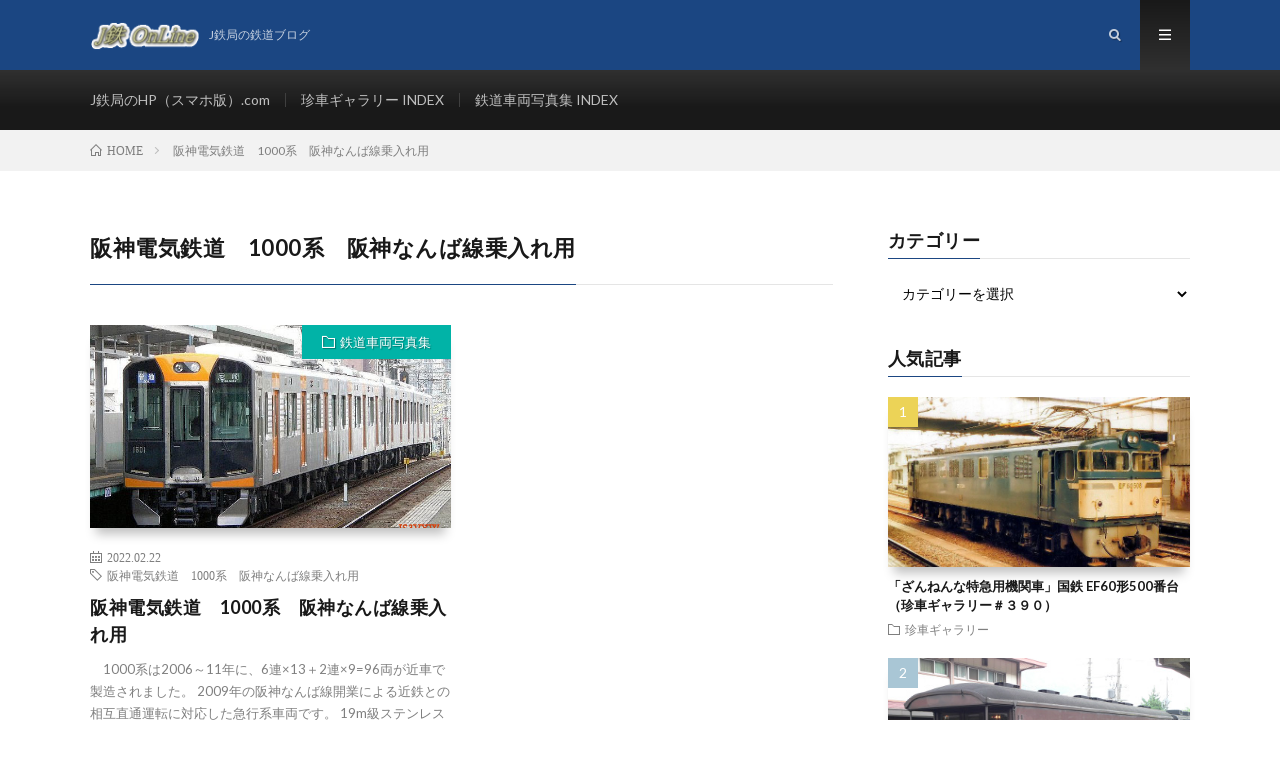

--- FILE ---
content_type: text/html; charset=UTF-8
request_url: https://j-tetsu.online/tag/%E9%98%AA%E7%A5%9E%E9%9B%BB%E6%B0%97%E9%89%84%E9%81%93%E3%80%801000%E7%B3%BB%E3%80%80%E9%98%AA%E7%A5%9E%E3%81%AA%E3%82%93%E3%81%B0%E7%B7%9A%E4%B9%97%E5%85%A5%E3%82%8C%E7%94%A8/
body_size: 19128
content:
<!DOCTYPE html>
<html dir="ltr" lang="ja" prefix="og: https://ogp.me/ns#" prefix="og: http://ogp.me/ns#">
<head prefix="og: http://ogp.me/ns# fb: http://ogp.me/ns/fb# article: http://ogp.me/ns/article#">
<meta charset="UTF-8">
<title>阪神電気鉄道 1000系 阪神なんば線乗入れ用 - J鉄 online</title>

		<!-- All in One SEO 4.9.1 - aioseo.com -->
	<meta name="robots" content="max-image-preview:large" />
	<meta name="google-site-verification" content="VF31r2pda3Zt6iFlk4UCTRLn7VdYK5T2-GTmVAZhGbo" />
	<link rel="canonical" href="https://j-tetsu.online/tag/%e9%98%aa%e7%a5%9e%e9%9b%bb%e6%b0%97%e9%89%84%e9%81%93%e3%80%801000%e7%b3%bb%e3%80%80%e9%98%aa%e7%a5%9e%e3%81%aa%e3%82%93%e3%81%b0%e7%b7%9a%e4%b9%97%e5%85%a5%e3%82%8c%e7%94%a8/" />
	<meta name="generator" content="All in One SEO (AIOSEO) 4.9.1" />
		<script type="application/ld+json" class="aioseo-schema">
			{"@context":"https:\/\/schema.org","@graph":[{"@type":"BreadcrumbList","@id":"https:\/\/j-tetsu.online\/tag\/%E9%98%AA%E7%A5%9E%E9%9B%BB%E6%B0%97%E9%89%84%E9%81%93%E3%80%801000%E7%B3%BB%E3%80%80%E9%98%AA%E7%A5%9E%E3%81%AA%E3%82%93%E3%81%B0%E7%B7%9A%E4%B9%97%E5%85%A5%E3%82%8C%E7%94%A8\/#breadcrumblist","itemListElement":[{"@type":"ListItem","@id":"https:\/\/j-tetsu.online#listItem","position":1,"name":"\u30db\u30fc\u30e0","item":"https:\/\/j-tetsu.online","nextItem":{"@type":"ListItem","@id":"https:\/\/j-tetsu.online\/tag\/%e9%98%aa%e7%a5%9e%e9%9b%bb%e6%b0%97%e9%89%84%e9%81%93%e3%80%801000%e7%b3%bb%e3%80%80%e9%98%aa%e7%a5%9e%e3%81%aa%e3%82%93%e3%81%b0%e7%b7%9a%e4%b9%97%e5%85%a5%e3%82%8c%e7%94%a8\/#listItem","name":"\u962a\u795e\u96fb\u6c17\u9244\u9053\u30001000\u7cfb\u3000\u962a\u795e\u306a\u3093\u3070\u7dda\u4e57\u5165\u308c\u7528"}},{"@type":"ListItem","@id":"https:\/\/j-tetsu.online\/tag\/%e9%98%aa%e7%a5%9e%e9%9b%bb%e6%b0%97%e9%89%84%e9%81%93%e3%80%801000%e7%b3%bb%e3%80%80%e9%98%aa%e7%a5%9e%e3%81%aa%e3%82%93%e3%81%b0%e7%b7%9a%e4%b9%97%e5%85%a5%e3%82%8c%e7%94%a8\/#listItem","position":2,"name":"\u962a\u795e\u96fb\u6c17\u9244\u9053\u30001000\u7cfb\u3000\u962a\u795e\u306a\u3093\u3070\u7dda\u4e57\u5165\u308c\u7528","previousItem":{"@type":"ListItem","@id":"https:\/\/j-tetsu.online#listItem","name":"\u30db\u30fc\u30e0"}}]},{"@type":"CollectionPage","@id":"https:\/\/j-tetsu.online\/tag\/%E9%98%AA%E7%A5%9E%E9%9B%BB%E6%B0%97%E9%89%84%E9%81%93%E3%80%801000%E7%B3%BB%E3%80%80%E9%98%AA%E7%A5%9E%E3%81%AA%E3%82%93%E3%81%B0%E7%B7%9A%E4%B9%97%E5%85%A5%E3%82%8C%E7%94%A8\/#collectionpage","url":"https:\/\/j-tetsu.online\/tag\/%E9%98%AA%E7%A5%9E%E9%9B%BB%E6%B0%97%E9%89%84%E9%81%93%E3%80%801000%E7%B3%BB%E3%80%80%E9%98%AA%E7%A5%9E%E3%81%AA%E3%82%93%E3%81%B0%E7%B7%9A%E4%B9%97%E5%85%A5%E3%82%8C%E7%94%A8\/","name":"\u962a\u795e\u96fb\u6c17\u9244\u9053 1000\u7cfb \u962a\u795e\u306a\u3093\u3070\u7dda\u4e57\u5165\u308c\u7528 - J\u9244 online","inLanguage":"ja","isPartOf":{"@id":"https:\/\/j-tetsu.online\/#website"},"breadcrumb":{"@id":"https:\/\/j-tetsu.online\/tag\/%E9%98%AA%E7%A5%9E%E9%9B%BB%E6%B0%97%E9%89%84%E9%81%93%E3%80%801000%E7%B3%BB%E3%80%80%E9%98%AA%E7%A5%9E%E3%81%AA%E3%82%93%E3%81%B0%E7%B7%9A%E4%B9%97%E5%85%A5%E3%82%8C%E7%94%A8\/#breadcrumblist"}},{"@type":"Person","@id":"https:\/\/j-tetsu.online\/#person","name":"j-tetsu","image":{"@type":"ImageObject","@id":"https:\/\/j-tetsu.online\/tag\/%E9%98%AA%E7%A5%9E%E9%9B%BB%E6%B0%97%E9%89%84%E9%81%93%E3%80%801000%E7%B3%BB%E3%80%80%E9%98%AA%E7%A5%9E%E3%81%AA%E3%82%93%E3%81%B0%E7%B7%9A%E4%B9%97%E5%85%A5%E3%82%8C%E7%94%A8\/#personImage","url":"https:\/\/secure.gravatar.com\/avatar\/fac62514847b522234560858310d06ac08edbf90b686d60a0fec13ccd29c9c95?s=96&d=mm&r=g","width":96,"height":96,"caption":"j-tetsu"}},{"@type":"WebSite","@id":"https:\/\/j-tetsu.online\/#website","url":"https:\/\/j-tetsu.online\/","name":"J\u9244 online","description":"J\u9244\u5c40\u306e\u9244\u9053\u30d6\u30ed\u30b0","inLanguage":"ja","publisher":{"@id":"https:\/\/j-tetsu.online\/#person"}}]}
		</script>
		<!-- All in One SEO -->

<link rel='dns-prefetch' href='//www.googletagmanager.com' />
<link rel='dns-prefetch' href='//pagead2.googlesyndication.com' />
<link rel='dns-prefetch' href='//fundingchoicesmessages.google.com' />
<style id='wp-img-auto-sizes-contain-inline-css' type='text/css'>
img:is([sizes=auto i],[sizes^="auto," i]){contain-intrinsic-size:3000px 1500px}
/*# sourceURL=wp-img-auto-sizes-contain-inline-css */
</style>
<style id='wp-block-library-inline-css' type='text/css'>
:root{--wp-block-synced-color:#7a00df;--wp-block-synced-color--rgb:122,0,223;--wp-bound-block-color:var(--wp-block-synced-color);--wp-editor-canvas-background:#ddd;--wp-admin-theme-color:#007cba;--wp-admin-theme-color--rgb:0,124,186;--wp-admin-theme-color-darker-10:#006ba1;--wp-admin-theme-color-darker-10--rgb:0,107,160.5;--wp-admin-theme-color-darker-20:#005a87;--wp-admin-theme-color-darker-20--rgb:0,90,135;--wp-admin-border-width-focus:2px}@media (min-resolution:192dpi){:root{--wp-admin-border-width-focus:1.5px}}.wp-element-button{cursor:pointer}:root .has-very-light-gray-background-color{background-color:#eee}:root .has-very-dark-gray-background-color{background-color:#313131}:root .has-very-light-gray-color{color:#eee}:root .has-very-dark-gray-color{color:#313131}:root .has-vivid-green-cyan-to-vivid-cyan-blue-gradient-background{background:linear-gradient(135deg,#00d084,#0693e3)}:root .has-purple-crush-gradient-background{background:linear-gradient(135deg,#34e2e4,#4721fb 50%,#ab1dfe)}:root .has-hazy-dawn-gradient-background{background:linear-gradient(135deg,#faaca8,#dad0ec)}:root .has-subdued-olive-gradient-background{background:linear-gradient(135deg,#fafae1,#67a671)}:root .has-atomic-cream-gradient-background{background:linear-gradient(135deg,#fdd79a,#004a59)}:root .has-nightshade-gradient-background{background:linear-gradient(135deg,#330968,#31cdcf)}:root .has-midnight-gradient-background{background:linear-gradient(135deg,#020381,#2874fc)}:root{--wp--preset--font-size--normal:16px;--wp--preset--font-size--huge:42px}.has-regular-font-size{font-size:1em}.has-larger-font-size{font-size:2.625em}.has-normal-font-size{font-size:var(--wp--preset--font-size--normal)}.has-huge-font-size{font-size:var(--wp--preset--font-size--huge)}.has-text-align-center{text-align:center}.has-text-align-left{text-align:left}.has-text-align-right{text-align:right}.has-fit-text{white-space:nowrap!important}#end-resizable-editor-section{display:none}.aligncenter{clear:both}.items-justified-left{justify-content:flex-start}.items-justified-center{justify-content:center}.items-justified-right{justify-content:flex-end}.items-justified-space-between{justify-content:space-between}.screen-reader-text{border:0;clip-path:inset(50%);height:1px;margin:-1px;overflow:hidden;padding:0;position:absolute;width:1px;word-wrap:normal!important}.screen-reader-text:focus{background-color:#ddd;clip-path:none;color:#444;display:block;font-size:1em;height:auto;left:5px;line-height:normal;padding:15px 23px 14px;text-decoration:none;top:5px;width:auto;z-index:100000}html :where(.has-border-color){border-style:solid}html :where([style*=border-top-color]){border-top-style:solid}html :where([style*=border-right-color]){border-right-style:solid}html :where([style*=border-bottom-color]){border-bottom-style:solid}html :where([style*=border-left-color]){border-left-style:solid}html :where([style*=border-width]){border-style:solid}html :where([style*=border-top-width]){border-top-style:solid}html :where([style*=border-right-width]){border-right-style:solid}html :where([style*=border-bottom-width]){border-bottom-style:solid}html :where([style*=border-left-width]){border-left-style:solid}html :where(img[class*=wp-image-]){height:auto;max-width:100%}:where(figure){margin:0 0 1em}html :where(.is-position-sticky){--wp-admin--admin-bar--position-offset:var(--wp-admin--admin-bar--height,0px)}@media screen and (max-width:600px){html :where(.is-position-sticky){--wp-admin--admin-bar--position-offset:0px}}

/*# sourceURL=wp-block-library-inline-css */
</style><style id='global-styles-inline-css' type='text/css'>
:root{--wp--preset--aspect-ratio--square: 1;--wp--preset--aspect-ratio--4-3: 4/3;--wp--preset--aspect-ratio--3-4: 3/4;--wp--preset--aspect-ratio--3-2: 3/2;--wp--preset--aspect-ratio--2-3: 2/3;--wp--preset--aspect-ratio--16-9: 16/9;--wp--preset--aspect-ratio--9-16: 9/16;--wp--preset--color--black: #000000;--wp--preset--color--cyan-bluish-gray: #abb8c3;--wp--preset--color--white: #ffffff;--wp--preset--color--pale-pink: #f78da7;--wp--preset--color--vivid-red: #cf2e2e;--wp--preset--color--luminous-vivid-orange: #ff6900;--wp--preset--color--luminous-vivid-amber: #fcb900;--wp--preset--color--light-green-cyan: #7bdcb5;--wp--preset--color--vivid-green-cyan: #00d084;--wp--preset--color--pale-cyan-blue: #8ed1fc;--wp--preset--color--vivid-cyan-blue: #0693e3;--wp--preset--color--vivid-purple: #9b51e0;--wp--preset--gradient--vivid-cyan-blue-to-vivid-purple: linear-gradient(135deg,rgb(6,147,227) 0%,rgb(155,81,224) 100%);--wp--preset--gradient--light-green-cyan-to-vivid-green-cyan: linear-gradient(135deg,rgb(122,220,180) 0%,rgb(0,208,130) 100%);--wp--preset--gradient--luminous-vivid-amber-to-luminous-vivid-orange: linear-gradient(135deg,rgb(252,185,0) 0%,rgb(255,105,0) 100%);--wp--preset--gradient--luminous-vivid-orange-to-vivid-red: linear-gradient(135deg,rgb(255,105,0) 0%,rgb(207,46,46) 100%);--wp--preset--gradient--very-light-gray-to-cyan-bluish-gray: linear-gradient(135deg,rgb(238,238,238) 0%,rgb(169,184,195) 100%);--wp--preset--gradient--cool-to-warm-spectrum: linear-gradient(135deg,rgb(74,234,220) 0%,rgb(151,120,209) 20%,rgb(207,42,186) 40%,rgb(238,44,130) 60%,rgb(251,105,98) 80%,rgb(254,248,76) 100%);--wp--preset--gradient--blush-light-purple: linear-gradient(135deg,rgb(255,206,236) 0%,rgb(152,150,240) 100%);--wp--preset--gradient--blush-bordeaux: linear-gradient(135deg,rgb(254,205,165) 0%,rgb(254,45,45) 50%,rgb(107,0,62) 100%);--wp--preset--gradient--luminous-dusk: linear-gradient(135deg,rgb(255,203,112) 0%,rgb(199,81,192) 50%,rgb(65,88,208) 100%);--wp--preset--gradient--pale-ocean: linear-gradient(135deg,rgb(255,245,203) 0%,rgb(182,227,212) 50%,rgb(51,167,181) 100%);--wp--preset--gradient--electric-grass: linear-gradient(135deg,rgb(202,248,128) 0%,rgb(113,206,126) 100%);--wp--preset--gradient--midnight: linear-gradient(135deg,rgb(2,3,129) 0%,rgb(40,116,252) 100%);--wp--preset--font-size--small: 13px;--wp--preset--font-size--medium: 20px;--wp--preset--font-size--large: 36px;--wp--preset--font-size--x-large: 42px;--wp--preset--spacing--20: 0.44rem;--wp--preset--spacing--30: 0.67rem;--wp--preset--spacing--40: 1rem;--wp--preset--spacing--50: 1.5rem;--wp--preset--spacing--60: 2.25rem;--wp--preset--spacing--70: 3.38rem;--wp--preset--spacing--80: 5.06rem;--wp--preset--shadow--natural: 6px 6px 9px rgba(0, 0, 0, 0.2);--wp--preset--shadow--deep: 12px 12px 50px rgba(0, 0, 0, 0.4);--wp--preset--shadow--sharp: 6px 6px 0px rgba(0, 0, 0, 0.2);--wp--preset--shadow--outlined: 6px 6px 0px -3px rgb(255, 255, 255), 6px 6px rgb(0, 0, 0);--wp--preset--shadow--crisp: 6px 6px 0px rgb(0, 0, 0);}:where(.is-layout-flex){gap: 0.5em;}:where(.is-layout-grid){gap: 0.5em;}body .is-layout-flex{display: flex;}.is-layout-flex{flex-wrap: wrap;align-items: center;}.is-layout-flex > :is(*, div){margin: 0;}body .is-layout-grid{display: grid;}.is-layout-grid > :is(*, div){margin: 0;}:where(.wp-block-columns.is-layout-flex){gap: 2em;}:where(.wp-block-columns.is-layout-grid){gap: 2em;}:where(.wp-block-post-template.is-layout-flex){gap: 1.25em;}:where(.wp-block-post-template.is-layout-grid){gap: 1.25em;}.has-black-color{color: var(--wp--preset--color--black) !important;}.has-cyan-bluish-gray-color{color: var(--wp--preset--color--cyan-bluish-gray) !important;}.has-white-color{color: var(--wp--preset--color--white) !important;}.has-pale-pink-color{color: var(--wp--preset--color--pale-pink) !important;}.has-vivid-red-color{color: var(--wp--preset--color--vivid-red) !important;}.has-luminous-vivid-orange-color{color: var(--wp--preset--color--luminous-vivid-orange) !important;}.has-luminous-vivid-amber-color{color: var(--wp--preset--color--luminous-vivid-amber) !important;}.has-light-green-cyan-color{color: var(--wp--preset--color--light-green-cyan) !important;}.has-vivid-green-cyan-color{color: var(--wp--preset--color--vivid-green-cyan) !important;}.has-pale-cyan-blue-color{color: var(--wp--preset--color--pale-cyan-blue) !important;}.has-vivid-cyan-blue-color{color: var(--wp--preset--color--vivid-cyan-blue) !important;}.has-vivid-purple-color{color: var(--wp--preset--color--vivid-purple) !important;}.has-black-background-color{background-color: var(--wp--preset--color--black) !important;}.has-cyan-bluish-gray-background-color{background-color: var(--wp--preset--color--cyan-bluish-gray) !important;}.has-white-background-color{background-color: var(--wp--preset--color--white) !important;}.has-pale-pink-background-color{background-color: var(--wp--preset--color--pale-pink) !important;}.has-vivid-red-background-color{background-color: var(--wp--preset--color--vivid-red) !important;}.has-luminous-vivid-orange-background-color{background-color: var(--wp--preset--color--luminous-vivid-orange) !important;}.has-luminous-vivid-amber-background-color{background-color: var(--wp--preset--color--luminous-vivid-amber) !important;}.has-light-green-cyan-background-color{background-color: var(--wp--preset--color--light-green-cyan) !important;}.has-vivid-green-cyan-background-color{background-color: var(--wp--preset--color--vivid-green-cyan) !important;}.has-pale-cyan-blue-background-color{background-color: var(--wp--preset--color--pale-cyan-blue) !important;}.has-vivid-cyan-blue-background-color{background-color: var(--wp--preset--color--vivid-cyan-blue) !important;}.has-vivid-purple-background-color{background-color: var(--wp--preset--color--vivid-purple) !important;}.has-black-border-color{border-color: var(--wp--preset--color--black) !important;}.has-cyan-bluish-gray-border-color{border-color: var(--wp--preset--color--cyan-bluish-gray) !important;}.has-white-border-color{border-color: var(--wp--preset--color--white) !important;}.has-pale-pink-border-color{border-color: var(--wp--preset--color--pale-pink) !important;}.has-vivid-red-border-color{border-color: var(--wp--preset--color--vivid-red) !important;}.has-luminous-vivid-orange-border-color{border-color: var(--wp--preset--color--luminous-vivid-orange) !important;}.has-luminous-vivid-amber-border-color{border-color: var(--wp--preset--color--luminous-vivid-amber) !important;}.has-light-green-cyan-border-color{border-color: var(--wp--preset--color--light-green-cyan) !important;}.has-vivid-green-cyan-border-color{border-color: var(--wp--preset--color--vivid-green-cyan) !important;}.has-pale-cyan-blue-border-color{border-color: var(--wp--preset--color--pale-cyan-blue) !important;}.has-vivid-cyan-blue-border-color{border-color: var(--wp--preset--color--vivid-cyan-blue) !important;}.has-vivid-purple-border-color{border-color: var(--wp--preset--color--vivid-purple) !important;}.has-vivid-cyan-blue-to-vivid-purple-gradient-background{background: var(--wp--preset--gradient--vivid-cyan-blue-to-vivid-purple) !important;}.has-light-green-cyan-to-vivid-green-cyan-gradient-background{background: var(--wp--preset--gradient--light-green-cyan-to-vivid-green-cyan) !important;}.has-luminous-vivid-amber-to-luminous-vivid-orange-gradient-background{background: var(--wp--preset--gradient--luminous-vivid-amber-to-luminous-vivid-orange) !important;}.has-luminous-vivid-orange-to-vivid-red-gradient-background{background: var(--wp--preset--gradient--luminous-vivid-orange-to-vivid-red) !important;}.has-very-light-gray-to-cyan-bluish-gray-gradient-background{background: var(--wp--preset--gradient--very-light-gray-to-cyan-bluish-gray) !important;}.has-cool-to-warm-spectrum-gradient-background{background: var(--wp--preset--gradient--cool-to-warm-spectrum) !important;}.has-blush-light-purple-gradient-background{background: var(--wp--preset--gradient--blush-light-purple) !important;}.has-blush-bordeaux-gradient-background{background: var(--wp--preset--gradient--blush-bordeaux) !important;}.has-luminous-dusk-gradient-background{background: var(--wp--preset--gradient--luminous-dusk) !important;}.has-pale-ocean-gradient-background{background: var(--wp--preset--gradient--pale-ocean) !important;}.has-electric-grass-gradient-background{background: var(--wp--preset--gradient--electric-grass) !important;}.has-midnight-gradient-background{background: var(--wp--preset--gradient--midnight) !important;}.has-small-font-size{font-size: var(--wp--preset--font-size--small) !important;}.has-medium-font-size{font-size: var(--wp--preset--font-size--medium) !important;}.has-large-font-size{font-size: var(--wp--preset--font-size--large) !important;}.has-x-large-font-size{font-size: var(--wp--preset--font-size--x-large) !important;}
/*# sourceURL=global-styles-inline-css */
</style>

<style id='classic-theme-styles-inline-css' type='text/css'>
/*! This file is auto-generated */
.wp-block-button__link{color:#fff;background-color:#32373c;border-radius:9999px;box-shadow:none;text-decoration:none;padding:calc(.667em + 2px) calc(1.333em + 2px);font-size:1.125em}.wp-block-file__button{background:#32373c;color:#fff;text-decoration:none}
/*# sourceURL=/wp-includes/css/classic-themes.min.css */
</style>

<!-- Site Kit によって追加された Google タグ（gtag.js）スニペット -->
<!-- Google アナリティクス スニペット (Site Kit が追加) -->
<script type="text/javascript" src="https://www.googletagmanager.com/gtag/js?id=G-GVYH8SNVY3" id="google_gtagjs-js" async></script>
<script type="text/javascript" id="google_gtagjs-js-after">
/* <![CDATA[ */
window.dataLayer = window.dataLayer || [];function gtag(){dataLayer.push(arguments);}
gtag("set","linker",{"domains":["j-tetsu.online"]});
gtag("js", new Date());
gtag("set", "developer_id.dZTNiMT", true);
gtag("config", "G-GVYH8SNVY3");
//# sourceURL=google_gtagjs-js-after
/* ]]> */
</script>
<link rel="https://api.w.org/" href="https://j-tetsu.online/wp-json/" /><link rel="alternate" title="JSON" type="application/json" href="https://j-tetsu.online/wp-json/wp/v2/tags/274" /><meta name="generator" content="Site Kit by Google 1.170.0" /><link rel="stylesheet" href="https://j-tetsu.online/wp-content/themes/lionmedia/style.css">
<link rel="stylesheet" href="https://j-tetsu.online/wp-content/themes/lionmedia/css/icon.css">
<link rel="stylesheet" href="https://fonts.googleapis.com/css?family=Lato:400,700,900">
<meta http-equiv="X-UA-Compatible" content="IE=edge">
<meta name="viewport" content="width=device-width, initial-scale=1, shrink-to-fit=no">
<link rel="dns-prefetch" href="//www.google.com">
<link rel="dns-prefetch" href="//www.google-analytics.com">
<link rel="dns-prefetch" href="//fonts.googleapis.com">
<link rel="dns-prefetch" href="//fonts.gstatic.com">
<link rel="dns-prefetch" href="//pagead2.googlesyndication.com">
<link rel="dns-prefetch" href="//googleads.g.doubleclick.net">
<link rel="dns-prefetch" href="//www.gstatic.com">
<style type="text/css">
.l-header,
.searchNavi__title,
.key__cat,
.eyecatch__cat,
.rankingBox__title,
.categoryDescription,
.pagetop,
.contactTable__header .required,
.heading.heading-primary .heading__bg,
.btn__link:hover,
.widget .tag-cloud-link:hover,
.comment-respond .submit:hover,
.comments__list .comment-reply-link:hover,
.widget .calendar_wrap tbody a:hover,
.comments__list .comment-meta,
.ctaPost__btn{background:#1b4682;}

.heading.heading-first,
.heading.heading-widget::before,
.heading.heading-footer::before,
.btn__link,
.widget .tag-cloud-link,
.comment-respond .submit,
.comments__list .comment-reply-link,
.content a:hover,
.t-light .l-footer,
.ctaPost__btn{border-color:#1b4682;}

.categoryBox__title,
.dateList__item a[rel=tag]:hover,
.dateList__item a[rel=category]:hover,
.copySns__copyLink:hover,
.btn__link,
.widget .tag-cloud-link,
.comment-respond .submit,
.comments__list .comment-reply-link,
.widget a:hover,
.widget ul li .rsswidget,
.content a,
.related__title,
.ctaPost__btn:hover{color:#1b4682;}

.c-user01 {color:#000 !important}
.bgc-user01 {background:#000 !important}
.hc-user01:hover {color:#000 !important}
.c-user02 {color:#000 !important}
.bgc-user02 {background:#000 !important}
.hc-user02:hover {color:#000 !important}
.c-user03 {color:#000 !important}
.bgc-user03 {background:#000 !important}
.hc-user03:hover {color:#000 !important}
.c-user04 {color:#000 !important}
.bgc-user04 {background:#000 !important}
.hc-user04:hover {color:#000 !important}
.c-user05 {color:#000 !important}
.bgc-user05 {background:#000 !important}
.hc-user05:hover {color:#000 !important}

</style>

<!-- Site Kit が追加した Google AdSense メタタグ -->
<meta name="google-adsense-platform-account" content="ca-host-pub-2644536267352236">
<meta name="google-adsense-platform-domain" content="sitekit.withgoogle.com">
<!-- Site Kit が追加した End Google AdSense メタタグ -->

<!-- Google AdSense スニペット (Site Kit が追加) -->
<script type="text/javascript" async="async" src="https://pagead2.googlesyndication.com/pagead/js/adsbygoogle.js?client=ca-pub-3751055222387099&amp;host=ca-host-pub-2644536267352236" crossorigin="anonymous"></script>

<!-- (ここまで) Google AdSense スニペット (Site Kit が追加) -->

<!-- Site Kit によって追加された「Google AdSense 広告ブロックによる損失収益の回復」スニペット -->
<script async src="https://fundingchoicesmessages.google.com/i/pub-3751055222387099?ers=1"></script><script>(function() {function signalGooglefcPresent() {if (!window.frames['googlefcPresent']) {if (document.body) {const iframe = document.createElement('iframe'); iframe.style = 'width: 0; height: 0; border: none; z-index: -1000; left: -1000px; top: -1000px;'; iframe.style.display = 'none'; iframe.name = 'googlefcPresent'; document.body.appendChild(iframe);} else {setTimeout(signalGooglefcPresent, 0);}}}signalGooglefcPresent();})();</script>
<!-- Site Kit によって追加された「Google AdSense 広告ブロックによる損失収益の回復」スニペットを終了 -->

<!-- Site Kit によって追加された「Google AdSense 広告ブロックによる損失収益の回復エラー保護」スニペット -->
<script>(function(){'use strict';function aa(a){var b=0;return function(){return b<a.length?{done:!1,value:a[b++]}:{done:!0}}}var ba=typeof Object.defineProperties=="function"?Object.defineProperty:function(a,b,c){if(a==Array.prototype||a==Object.prototype)return a;a[b]=c.value;return a};
function ca(a){a=["object"==typeof globalThis&&globalThis,a,"object"==typeof window&&window,"object"==typeof self&&self,"object"==typeof global&&global];for(var b=0;b<a.length;++b){var c=a[b];if(c&&c.Math==Math)return c}throw Error("Cannot find global object");}var da=ca(this);function l(a,b){if(b)a:{var c=da;a=a.split(".");for(var d=0;d<a.length-1;d++){var e=a[d];if(!(e in c))break a;c=c[e]}a=a[a.length-1];d=c[a];b=b(d);b!=d&&b!=null&&ba(c,a,{configurable:!0,writable:!0,value:b})}}
function ea(a){return a.raw=a}function n(a){var b=typeof Symbol!="undefined"&&Symbol.iterator&&a[Symbol.iterator];if(b)return b.call(a);if(typeof a.length=="number")return{next:aa(a)};throw Error(String(a)+" is not an iterable or ArrayLike");}function fa(a){for(var b,c=[];!(b=a.next()).done;)c.push(b.value);return c}var ha=typeof Object.create=="function"?Object.create:function(a){function b(){}b.prototype=a;return new b},p;
if(typeof Object.setPrototypeOf=="function")p=Object.setPrototypeOf;else{var q;a:{var ja={a:!0},ka={};try{ka.__proto__=ja;q=ka.a;break a}catch(a){}q=!1}p=q?function(a,b){a.__proto__=b;if(a.__proto__!==b)throw new TypeError(a+" is not extensible");return a}:null}var la=p;
function t(a,b){a.prototype=ha(b.prototype);a.prototype.constructor=a;if(la)la(a,b);else for(var c in b)if(c!="prototype")if(Object.defineProperties){var d=Object.getOwnPropertyDescriptor(b,c);d&&Object.defineProperty(a,c,d)}else a[c]=b[c];a.A=b.prototype}function ma(){for(var a=Number(this),b=[],c=a;c<arguments.length;c++)b[c-a]=arguments[c];return b}l("Object.is",function(a){return a?a:function(b,c){return b===c?b!==0||1/b===1/c:b!==b&&c!==c}});
l("Array.prototype.includes",function(a){return a?a:function(b,c){var d=this;d instanceof String&&(d=String(d));var e=d.length;c=c||0;for(c<0&&(c=Math.max(c+e,0));c<e;c++){var f=d[c];if(f===b||Object.is(f,b))return!0}return!1}});
l("String.prototype.includes",function(a){return a?a:function(b,c){if(this==null)throw new TypeError("The 'this' value for String.prototype.includes must not be null or undefined");if(b instanceof RegExp)throw new TypeError("First argument to String.prototype.includes must not be a regular expression");return this.indexOf(b,c||0)!==-1}});l("Number.MAX_SAFE_INTEGER",function(){return 9007199254740991});
l("Number.isFinite",function(a){return a?a:function(b){return typeof b!=="number"?!1:!isNaN(b)&&b!==Infinity&&b!==-Infinity}});l("Number.isInteger",function(a){return a?a:function(b){return Number.isFinite(b)?b===Math.floor(b):!1}});l("Number.isSafeInteger",function(a){return a?a:function(b){return Number.isInteger(b)&&Math.abs(b)<=Number.MAX_SAFE_INTEGER}});
l("Math.trunc",function(a){return a?a:function(b){b=Number(b);if(isNaN(b)||b===Infinity||b===-Infinity||b===0)return b;var c=Math.floor(Math.abs(b));return b<0?-c:c}});/*

 Copyright The Closure Library Authors.
 SPDX-License-Identifier: Apache-2.0
*/
var u=this||self;function v(a,b){a:{var c=["CLOSURE_FLAGS"];for(var d=u,e=0;e<c.length;e++)if(d=d[c[e]],d==null){c=null;break a}c=d}a=c&&c[a];return a!=null?a:b}function w(a){return a};function na(a){u.setTimeout(function(){throw a;},0)};var oa=v(610401301,!1),pa=v(188588736,!0),qa=v(645172343,v(1,!0));var x,ra=u.navigator;x=ra?ra.userAgentData||null:null;function z(a){return oa?x?x.brands.some(function(b){return(b=b.brand)&&b.indexOf(a)!=-1}):!1:!1}function A(a){var b;a:{if(b=u.navigator)if(b=b.userAgent)break a;b=""}return b.indexOf(a)!=-1};function B(){return oa?!!x&&x.brands.length>0:!1}function C(){return B()?z("Chromium"):(A("Chrome")||A("CriOS"))&&!(B()?0:A("Edge"))||A("Silk")};var sa=B()?!1:A("Trident")||A("MSIE");!A("Android")||C();C();A("Safari")&&(C()||(B()?0:A("Coast"))||(B()?0:A("Opera"))||(B()?0:A("Edge"))||(B()?z("Microsoft Edge"):A("Edg/"))||B()&&z("Opera"));var ta={},D=null;var ua=typeof Uint8Array!=="undefined",va=!sa&&typeof btoa==="function";var wa;function E(){return typeof BigInt==="function"};var F=typeof Symbol==="function"&&typeof Symbol()==="symbol";function xa(a){return typeof Symbol==="function"&&typeof Symbol()==="symbol"?Symbol():a}var G=xa(),ya=xa("2ex");var za=F?function(a,b){a[G]|=b}:function(a,b){a.g!==void 0?a.g|=b:Object.defineProperties(a,{g:{value:b,configurable:!0,writable:!0,enumerable:!1}})},H=F?function(a){return a[G]|0}:function(a){return a.g|0},I=F?function(a){return a[G]}:function(a){return a.g},J=F?function(a,b){a[G]=b}:function(a,b){a.g!==void 0?a.g=b:Object.defineProperties(a,{g:{value:b,configurable:!0,writable:!0,enumerable:!1}})};function Aa(a,b){J(b,(a|0)&-14591)}function Ba(a,b){J(b,(a|34)&-14557)};var K={},Ca={};function Da(a){return!(!a||typeof a!=="object"||a.g!==Ca)}function Ea(a){return a!==null&&typeof a==="object"&&!Array.isArray(a)&&a.constructor===Object}function L(a,b,c){if(!Array.isArray(a)||a.length)return!1;var d=H(a);if(d&1)return!0;if(!(b&&(Array.isArray(b)?b.includes(c):b.has(c))))return!1;J(a,d|1);return!0};var M=0,N=0;function Fa(a){var b=a>>>0;M=b;N=(a-b)/4294967296>>>0}function Ga(a){if(a<0){Fa(-a);var b=n(Ha(M,N));a=b.next().value;b=b.next().value;M=a>>>0;N=b>>>0}else Fa(a)}function Ia(a,b){b>>>=0;a>>>=0;if(b<=2097151)var c=""+(4294967296*b+a);else E()?c=""+(BigInt(b)<<BigInt(32)|BigInt(a)):(c=(a>>>24|b<<8)&16777215,b=b>>16&65535,a=(a&16777215)+c*6777216+b*6710656,c+=b*8147497,b*=2,a>=1E7&&(c+=a/1E7>>>0,a%=1E7),c>=1E7&&(b+=c/1E7>>>0,c%=1E7),c=b+Ja(c)+Ja(a));return c}
function Ja(a){a=String(a);return"0000000".slice(a.length)+a}function Ha(a,b){b=~b;a?a=~a+1:b+=1;return[a,b]};var Ka=/^-?([1-9][0-9]*|0)(\.[0-9]+)?$/;var O;function La(a,b){O=b;a=new a(b);O=void 0;return a}
function P(a,b,c){a==null&&(a=O);O=void 0;if(a==null){var d=96;c?(a=[c],d|=512):a=[];b&&(d=d&-16760833|(b&1023)<<14)}else{if(!Array.isArray(a))throw Error("narr");d=H(a);if(d&2048)throw Error("farr");if(d&64)return a;d|=64;if(c&&(d|=512,c!==a[0]))throw Error("mid");a:{c=a;var e=c.length;if(e){var f=e-1;if(Ea(c[f])){d|=256;b=f-(+!!(d&512)-1);if(b>=1024)throw Error("pvtlmt");d=d&-16760833|(b&1023)<<14;break a}}if(b){b=Math.max(b,e-(+!!(d&512)-1));if(b>1024)throw Error("spvt");d=d&-16760833|(b&1023)<<
14}}}J(a,d);return a};function Ma(a){switch(typeof a){case "number":return isFinite(a)?a:String(a);case "boolean":return a?1:0;case "object":if(a)if(Array.isArray(a)){if(L(a,void 0,0))return}else if(ua&&a!=null&&a instanceof Uint8Array){if(va){for(var b="",c=0,d=a.length-10240;c<d;)b+=String.fromCharCode.apply(null,a.subarray(c,c+=10240));b+=String.fromCharCode.apply(null,c?a.subarray(c):a);a=btoa(b)}else{b===void 0&&(b=0);if(!D){D={};c="ABCDEFGHIJKLMNOPQRSTUVWXYZabcdefghijklmnopqrstuvwxyz0123456789".split("");d=["+/=",
"+/","-_=","-_.","-_"];for(var e=0;e<5;e++){var f=c.concat(d[e].split(""));ta[e]=f;for(var g=0;g<f.length;g++){var h=f[g];D[h]===void 0&&(D[h]=g)}}}b=ta[b];c=Array(Math.floor(a.length/3));d=b[64]||"";for(e=f=0;f<a.length-2;f+=3){var k=a[f],m=a[f+1];h=a[f+2];g=b[k>>2];k=b[(k&3)<<4|m>>4];m=b[(m&15)<<2|h>>6];h=b[h&63];c[e++]=g+k+m+h}g=0;h=d;switch(a.length-f){case 2:g=a[f+1],h=b[(g&15)<<2]||d;case 1:a=a[f],c[e]=b[a>>2]+b[(a&3)<<4|g>>4]+h+d}a=c.join("")}return a}}return a};function Na(a,b,c){a=Array.prototype.slice.call(a);var d=a.length,e=b&256?a[d-1]:void 0;d+=e?-1:0;for(b=b&512?1:0;b<d;b++)a[b]=c(a[b]);if(e){b=a[b]={};for(var f in e)Object.prototype.hasOwnProperty.call(e,f)&&(b[f]=c(e[f]))}return a}function Oa(a,b,c,d,e){if(a!=null){if(Array.isArray(a))a=L(a,void 0,0)?void 0:e&&H(a)&2?a:Pa(a,b,c,d!==void 0,e);else if(Ea(a)){var f={},g;for(g in a)Object.prototype.hasOwnProperty.call(a,g)&&(f[g]=Oa(a[g],b,c,d,e));a=f}else a=b(a,d);return a}}
function Pa(a,b,c,d,e){var f=d||c?H(a):0;d=d?!!(f&32):void 0;a=Array.prototype.slice.call(a);for(var g=0;g<a.length;g++)a[g]=Oa(a[g],b,c,d,e);c&&c(f,a);return a}function Qa(a){return a.s===K?a.toJSON():Ma(a)};function Ra(a,b,c){c=c===void 0?Ba:c;if(a!=null){if(ua&&a instanceof Uint8Array)return b?a:new Uint8Array(a);if(Array.isArray(a)){var d=H(a);if(d&2)return a;b&&(b=d===0||!!(d&32)&&!(d&64||!(d&16)));return b?(J(a,(d|34)&-12293),a):Pa(a,Ra,d&4?Ba:c,!0,!0)}a.s===K&&(c=a.h,d=I(c),a=d&2?a:La(a.constructor,Sa(c,d,!0)));return a}}function Sa(a,b,c){var d=c||b&2?Ba:Aa,e=!!(b&32);a=Na(a,b,function(f){return Ra(f,e,d)});za(a,32|(c?2:0));return a};function Ta(a,b){a=a.h;return Ua(a,I(a),b)}function Va(a,b,c,d){b=d+(+!!(b&512)-1);if(!(b<0||b>=a.length||b>=c))return a[b]}
function Ua(a,b,c,d){if(c===-1)return null;var e=b>>14&1023||536870912;if(c>=e){if(b&256)return a[a.length-1][c]}else{var f=a.length;if(d&&b&256&&(d=a[f-1][c],d!=null)){if(Va(a,b,e,c)&&ya!=null){var g;a=(g=wa)!=null?g:wa={};g=a[ya]||0;g>=4||(a[ya]=g+1,g=Error(),g.__closure__error__context__984382||(g.__closure__error__context__984382={}),g.__closure__error__context__984382.severity="incident",na(g))}return d}return Va(a,b,e,c)}}
function Wa(a,b,c,d,e){var f=b>>14&1023||536870912;if(c>=f||e&&!qa){var g=b;if(b&256)e=a[a.length-1];else{if(d==null)return;e=a[f+(+!!(b&512)-1)]={};g|=256}e[c]=d;c<f&&(a[c+(+!!(b&512)-1)]=void 0);g!==b&&J(a,g)}else a[c+(+!!(b&512)-1)]=d,b&256&&(a=a[a.length-1],c in a&&delete a[c])}
function Xa(a,b){var c=Ya;var d=d===void 0?!1:d;var e=a.h;var f=I(e),g=Ua(e,f,b,d);if(g!=null&&typeof g==="object"&&g.s===K)c=g;else if(Array.isArray(g)){var h=H(g),k=h;k===0&&(k|=f&32);k|=f&2;k!==h&&J(g,k);c=new c(g)}else c=void 0;c!==g&&c!=null&&Wa(e,f,b,c,d);e=c;if(e==null)return e;a=a.h;f=I(a);f&2||(g=e,c=g.h,h=I(c),g=h&2?La(g.constructor,Sa(c,h,!1)):g,g!==e&&(e=g,Wa(a,f,b,e,d)));return e}function Za(a,b){a=Ta(a,b);return a==null||typeof a==="string"?a:void 0}
function $a(a,b){var c=c===void 0?0:c;a=Ta(a,b);if(a!=null)if(b=typeof a,b==="number"?Number.isFinite(a):b!=="string"?0:Ka.test(a))if(typeof a==="number"){if(a=Math.trunc(a),!Number.isSafeInteger(a)){Ga(a);b=M;var d=N;if(a=d&2147483648)b=~b+1>>>0,d=~d>>>0,b==0&&(d=d+1>>>0);b=d*4294967296+(b>>>0);a=a?-b:b}}else if(b=Math.trunc(Number(a)),Number.isSafeInteger(b))a=String(b);else{if(b=a.indexOf("."),b!==-1&&(a=a.substring(0,b)),!(a[0]==="-"?a.length<20||a.length===20&&Number(a.substring(0,7))>-922337:
a.length<19||a.length===19&&Number(a.substring(0,6))<922337)){if(a.length<16)Ga(Number(a));else if(E())a=BigInt(a),M=Number(a&BigInt(4294967295))>>>0,N=Number(a>>BigInt(32)&BigInt(4294967295));else{b=+(a[0]==="-");N=M=0;d=a.length;for(var e=b,f=(d-b)%6+b;f<=d;e=f,f+=6)e=Number(a.slice(e,f)),N*=1E6,M=M*1E6+e,M>=4294967296&&(N+=Math.trunc(M/4294967296),N>>>=0,M>>>=0);b&&(b=n(Ha(M,N)),a=b.next().value,b=b.next().value,M=a,N=b)}a=M;b=N;b&2147483648?E()?a=""+(BigInt(b|0)<<BigInt(32)|BigInt(a>>>0)):(b=
n(Ha(a,b)),a=b.next().value,b=b.next().value,a="-"+Ia(a,b)):a=Ia(a,b)}}else a=void 0;return a!=null?a:c}function R(a,b){var c=c===void 0?"":c;a=Za(a,b);return a!=null?a:c};var S;function T(a,b,c){this.h=P(a,b,c)}T.prototype.toJSON=function(){return ab(this)};T.prototype.s=K;T.prototype.toString=function(){try{return S=!0,ab(this).toString()}finally{S=!1}};
function ab(a){var b=S?a.h:Pa(a.h,Qa,void 0,void 0,!1);var c=!S;var d=pa?void 0:a.constructor.v;var e=I(c?a.h:b);if(a=b.length){var f=b[a-1],g=Ea(f);g?a--:f=void 0;e=+!!(e&512)-1;var h=b;if(g){b:{var k=f;var m={};g=!1;if(k)for(var r in k)if(Object.prototype.hasOwnProperty.call(k,r))if(isNaN(+r))m[r]=k[r];else{var y=k[r];Array.isArray(y)&&(L(y,d,+r)||Da(y)&&y.size===0)&&(y=null);y==null&&(g=!0);y!=null&&(m[r]=y)}if(g){for(var Q in m)break b;m=null}else m=k}k=m==null?f!=null:m!==f}for(var ia;a>0;a--){Q=
a-1;r=h[Q];Q-=e;if(!(r==null||L(r,d,Q)||Da(r)&&r.size===0))break;ia=!0}if(h!==b||k||ia){if(!c)h=Array.prototype.slice.call(h,0,a);else if(ia||k||m)h.length=a;m&&h.push(m)}b=h}return b};function bb(a){return function(b){if(b==null||b=="")b=new a;else{b=JSON.parse(b);if(!Array.isArray(b))throw Error("dnarr");za(b,32);b=La(a,b)}return b}};function cb(a){this.h=P(a)}t(cb,T);var db=bb(cb);var U;function V(a){this.g=a}V.prototype.toString=function(){return this.g+""};var eb={};function fb(a){if(U===void 0){var b=null;var c=u.trustedTypes;if(c&&c.createPolicy){try{b=c.createPolicy("goog#html",{createHTML:w,createScript:w,createScriptURL:w})}catch(d){u.console&&u.console.error(d.message)}U=b}else U=b}a=(b=U)?b.createScriptURL(a):a;return new V(a,eb)};/*

 SPDX-License-Identifier: Apache-2.0
*/
function gb(a){var b=ma.apply(1,arguments);if(b.length===0)return fb(a[0]);for(var c=a[0],d=0;d<b.length;d++)c+=encodeURIComponent(b[d])+a[d+1];return fb(c)};function hb(a,b){a.src=b instanceof V&&b.constructor===V?b.g:"type_error:TrustedResourceUrl";var c,d;(c=(b=(d=(c=(a.ownerDocument&&a.ownerDocument.defaultView||window).document).querySelector)==null?void 0:d.call(c,"script[nonce]"))?b.nonce||b.getAttribute("nonce")||"":"")&&a.setAttribute("nonce",c)};function ib(){return Math.floor(Math.random()*2147483648).toString(36)+Math.abs(Math.floor(Math.random()*2147483648)^Date.now()).toString(36)};function jb(a,b){b=String(b);a.contentType==="application/xhtml+xml"&&(b=b.toLowerCase());return a.createElement(b)}function kb(a){this.g=a||u.document||document};function lb(a){a=a===void 0?document:a;return a.createElement("script")};function mb(a,b,c,d,e,f){try{var g=a.g,h=lb(g);h.async=!0;hb(h,b);g.head.appendChild(h);h.addEventListener("load",function(){e();d&&g.head.removeChild(h)});h.addEventListener("error",function(){c>0?mb(a,b,c-1,d,e,f):(d&&g.head.removeChild(h),f())})}catch(k){f()}};var nb=u.atob("aHR0cHM6Ly93d3cuZ3N0YXRpYy5jb20vaW1hZ2VzL2ljb25zL21hdGVyaWFsL3N5c3RlbS8xeC93YXJuaW5nX2FtYmVyXzI0ZHAucG5n"),ob=u.atob("WW91IGFyZSBzZWVpbmcgdGhpcyBtZXNzYWdlIGJlY2F1c2UgYWQgb3Igc2NyaXB0IGJsb2NraW5nIHNvZnR3YXJlIGlzIGludGVyZmVyaW5nIHdpdGggdGhpcyBwYWdlLg=="),pb=u.atob("RGlzYWJsZSBhbnkgYWQgb3Igc2NyaXB0IGJsb2NraW5nIHNvZnR3YXJlLCB0aGVuIHJlbG9hZCB0aGlzIHBhZ2Uu");function qb(a,b,c){this.i=a;this.u=b;this.o=c;this.g=null;this.j=[];this.m=!1;this.l=new kb(this.i)}
function rb(a){if(a.i.body&&!a.m){var b=function(){sb(a);u.setTimeout(function(){tb(a,3)},50)};mb(a.l,a.u,2,!0,function(){u[a.o]||b()},b);a.m=!0}}
function sb(a){for(var b=W(1,5),c=0;c<b;c++){var d=X(a);a.i.body.appendChild(d);a.j.push(d)}b=X(a);b.style.bottom="0";b.style.left="0";b.style.position="fixed";b.style.width=W(100,110).toString()+"%";b.style.zIndex=W(2147483544,2147483644).toString();b.style.backgroundColor=ub(249,259,242,252,219,229);b.style.boxShadow="0 0 12px #888";b.style.color=ub(0,10,0,10,0,10);b.style.display="flex";b.style.justifyContent="center";b.style.fontFamily="Roboto, Arial";c=X(a);c.style.width=W(80,85).toString()+
"%";c.style.maxWidth=W(750,775).toString()+"px";c.style.margin="24px";c.style.display="flex";c.style.alignItems="flex-start";c.style.justifyContent="center";d=jb(a.l.g,"IMG");d.className=ib();d.src=nb;d.alt="Warning icon";d.style.height="24px";d.style.width="24px";d.style.paddingRight="16px";var e=X(a),f=X(a);f.style.fontWeight="bold";f.textContent=ob;var g=X(a);g.textContent=pb;Y(a,e,f);Y(a,e,g);Y(a,c,d);Y(a,c,e);Y(a,b,c);a.g=b;a.i.body.appendChild(a.g);b=W(1,5);for(c=0;c<b;c++)d=X(a),a.i.body.appendChild(d),
a.j.push(d)}function Y(a,b,c){for(var d=W(1,5),e=0;e<d;e++){var f=X(a);b.appendChild(f)}b.appendChild(c);c=W(1,5);for(d=0;d<c;d++)e=X(a),b.appendChild(e)}function W(a,b){return Math.floor(a+Math.random()*(b-a))}function ub(a,b,c,d,e,f){return"rgb("+W(Math.max(a,0),Math.min(b,255)).toString()+","+W(Math.max(c,0),Math.min(d,255)).toString()+","+W(Math.max(e,0),Math.min(f,255)).toString()+")"}function X(a){a=jb(a.l.g,"DIV");a.className=ib();return a}
function tb(a,b){b<=0||a.g!=null&&a.g.offsetHeight!==0&&a.g.offsetWidth!==0||(vb(a),sb(a),u.setTimeout(function(){tb(a,b-1)},50))}function vb(a){for(var b=n(a.j),c=b.next();!c.done;c=b.next())(c=c.value)&&c.parentNode&&c.parentNode.removeChild(c);a.j=[];(b=a.g)&&b.parentNode&&b.parentNode.removeChild(b);a.g=null};function wb(a,b,c,d,e){function f(k){document.body?g(document.body):k>0?u.setTimeout(function(){f(k-1)},e):b()}function g(k){k.appendChild(h);u.setTimeout(function(){h?(h.offsetHeight!==0&&h.offsetWidth!==0?b():a(),h.parentNode&&h.parentNode.removeChild(h)):a()},d)}var h=xb(c);f(3)}function xb(a){var b=document.createElement("div");b.className=a;b.style.width="1px";b.style.height="1px";b.style.position="absolute";b.style.left="-10000px";b.style.top="-10000px";b.style.zIndex="-10000";return b};function Ya(a){this.h=P(a)}t(Ya,T);function yb(a){this.h=P(a)}t(yb,T);var zb=bb(yb);function Ab(a){if(!a)return null;a=Za(a,4);var b;a===null||a===void 0?b=null:b=fb(a);return b};var Bb=ea([""]),Cb=ea([""]);function Db(a,b){this.m=a;this.o=new kb(a.document);this.g=b;this.j=R(this.g,1);this.u=Ab(Xa(this.g,2))||gb(Bb);this.i=!1;b=Ab(Xa(this.g,13))||gb(Cb);this.l=new qb(a.document,b,R(this.g,12))}Db.prototype.start=function(){Eb(this)};
function Eb(a){Fb(a);mb(a.o,a.u,3,!1,function(){a:{var b=a.j;var c=u.btoa(b);if(c=u[c]){try{var d=db(u.atob(c))}catch(e){b=!1;break a}b=b===Za(d,1)}else b=!1}b?Z(a,R(a.g,14)):(Z(a,R(a.g,8)),rb(a.l))},function(){wb(function(){Z(a,R(a.g,7));rb(a.l)},function(){return Z(a,R(a.g,6))},R(a.g,9),$a(a.g,10),$a(a.g,11))})}function Z(a,b){a.i||(a.i=!0,a=new a.m.XMLHttpRequest,a.open("GET",b,!0),a.send())}function Fb(a){var b=u.btoa(a.j);a.m[b]&&Z(a,R(a.g,5))};(function(a,b){u[a]=function(){var c=ma.apply(0,arguments);u[a]=function(){};b.call.apply(b,[null].concat(c instanceof Array?c:fa(n(c))))}})("__h82AlnkH6D91__",function(a){typeof window.atob==="function"&&(new Db(window,zb(window.atob(a)))).start()});}).call(this);

window.__h82AlnkH6D91__("[base64]/[base64]/[base64]/[base64]");</script>
<!-- Site Kit によって追加された「Google AdSense 広告ブロックによる損失収益の回復エラー保護」スニペットを終了 -->
<link rel="icon" href="https://j-tetsu.online/wp-content/uploads/2021/05/dr_yellow_T3-301x300.jpg" sizes="32x32" />
<link rel="icon" href="https://j-tetsu.online/wp-content/uploads/2021/05/dr_yellow_T3-301x300.jpg" sizes="192x192" />
<link rel="apple-touch-icon" href="https://j-tetsu.online/wp-content/uploads/2021/05/dr_yellow_T3-301x300.jpg" />
<meta name="msapplication-TileImage" content="https://j-tetsu.online/wp-content/uploads/2021/05/dr_yellow_T3-301x300.jpg" />
<meta property="og:site_name" content="J鉄 online" />
<meta property="og:type" content="website" />
<meta property="og:title" content="阪神電気鉄道 1000系 阪神なんば線乗入れ用 - J鉄 online" />
<meta property="og:description" content="J鉄局の鉄道ブログ" />
<meta property="og:url" content="https://j-tetsu.online/tag/%e9%98%aa%e7%a5%9e%e9%9b%bb%e6%b0%97%e9%89%84%e9%81%93%e3%80%801000%e7%b3%bb%e3%80%80%e9%98%aa%e7%a5%9e%e3%81%aa%e3%82%93%e3%81%b0%e7%b7%9a%e4%b9%97%e5%85%a5%e3%82%8c%e7%94%a8/" />
<meta property="og:image" content="https://j-tetsu.online/wp-content/uploads/2022/04/nk_1903_01.jpg" />
<meta name="twitter:card" content="summary_large_image" />
<meta property="fb:app_id" content="js3vxw@gmail.com" />
<meta property="fb:admins" content="FB-33340" />

<script>
  (function(i,s,o,g,r,a,m){i['GoogleAnalyticsObject']=r;i[r]=i[r]||function(){
  (i[r].q=i[r].q||[]).push(arguments)},i[r].l=1*new Date();a=s.createElement(o),
  m=s.getElementsByTagName(o)[0];a.async=1;a.src=g;m.parentNode.insertBefore(a,m)
  })(window,document,'script','https://www.google-analytics.com/analytics.js','ga');

  ga('create', 'UA-198173125-1', 'auto');
  ga('send', 'pageview');
</script>


</head>
<body class="t-dark t-rich">

  
  <!--l-header-->
  <header class="l-header">
    <div class="container">
      
      <div class="siteTitle">

              <p class="siteTitle__logo">
          <a class="siteTitle__link" href="https://j-tetsu.online">
            <img src="https://j-tetsu.online/wp-content/uploads/2022/05/rogo-e1651716102286.gif" class="siteTitle__img" alt="J鉄 online" width="226" height="62" >          </a>
          <span class="siteTitle__sub">J鉄局の鉄道ブログ</span>
		</p>	        </div>
      
      <nav class="menuNavi">      
                <ul class="menuNavi__list">
		              <li class="menuNavi__item u-txtShdw"><span class="menuNavi__link icon-search" id="menuNavi__search" onclick="toggle__search();"></span></li>
            <li class="menuNavi__item u-txtShdw"><span class="menuNavi__link menuNavi__link-current icon-menu" id="menuNavi__menu" onclick="toggle__menu();"></span></li>
                  </ul>
      </nav>
      
    </div>
  </header>
  <!--/l-header-->
  
  <!--l-extra-->
        <div class="l-extraNone" id="extra__search">
      <div class="container">
        <div class="searchNavi">
                    <div class="searchNavi__title u-txtShdw">注目キーワード</div>
          <ul class="searchNavi__list">
                          <li class="searchNavi__item"><a class="searchNavi__link" href="https://j-tetsu.online/?s=鉄道車両">鉄道車両</a></li>
                          <li class="searchNavi__item"><a class="searchNavi__link" href="https://j-tetsu.online/?s=編成表">編成表</a></li>
                      </ul>
                    
                <div class="searchBox">
        <form class="searchBox__form" method="get" target="_top" action="https://j-tetsu.online/" >
          <input class="searchBox__input" type="text" maxlength="50" name="s" placeholder="記事検索"><button class="searchBox__submit icon-search" type="submit" value="search"> </button>
        </form>
      </div>        </div>
      </div>
    </div>
        
    <div class="l-extra" id="extra__menu">
      <div class="container container-max">
        <nav class="globalNavi">
          <ul class="globalNavi__list">
          	        <li id="menu-item-58" class="menu-item menu-item-type-custom menu-item-object-custom menu-item-58"><a href="https://j-tetsu.com">J鉄局のHP（スマホ版）.com</a></li>
<li id="menu-item-283" class="menu-item menu-item-type-custom menu-item-object-custom menu-item-283"><a href="https://j-tetsu.com/chinsya_index.html">珍車ギャラリー INDEX</a></li>
<li id="menu-item-282" class="menu-item menu-item-type-custom menu-item-object-custom menu-item-282"><a href="https://j-tetsu.com/syaryo_index.html">鉄道車両写真集 INDEX</a></li>
	                                    </ul>
        </nav>
      </div>
    </div>
  <!--/l-extra-->

<div class="breadcrumb" ><div class="container" ><ul class="breadcrumb__list"><li class="breadcrumb__item" itemscope itemtype="http://data-vocabulary.org/Breadcrumb"><a href="https://j-tetsu.online/" itemprop="url"><span class="icon-home" itemprop="title">HOME</span></a></li><li class="breadcrumb__item">阪神電気鉄道　1000系　阪神なんば線乗入れ用</li></ul></div></div>   
  <!-- l-wrapper -->
  <div class="l-wrapper">
	
    <!-- l-main -->
    <main class="l-main">
	  
            <header class="archiveTitle">
        <h1 class="heading heading-first">阪神電気鉄道　1000系　阪神なんば線乗入れ用</h1>
		      </header>
            
      	  
	          <div class="archive">
	    	                  <article class="archiveItem
	         archiveItem-wideSp">
        
        <div class="eyecatch eyecatch-archive">
                    <span class="eyecatch__cat bgc-emeraldgreen u-txtShdw"><a href="https://j-tetsu.online/category/keisiki_syasin/" rel="category tag">鉄道車両写真集</a></span>
          <a href="https://j-tetsu.online/2022/02/post-2708/"><img width="640" height="410" src="https://j-tetsu.online/wp-content/uploads/2022/02/hanshin_1501_3-640x410.jpg" class="attachment-icatch size-icatch wp-post-image" alt="阪神1000系" decoding="async" fetchpriority="high" /></a>
        </div>
        
                <ul class="dateList dateList-archive">
                    <li class="dateList__item icon-calendar">2022.02.22</li>
                              <li class="dateList__item icon-tag"><a href="https://j-tetsu.online/tag/%e9%98%aa%e7%a5%9e%e9%9b%bb%e6%b0%97%e9%89%84%e9%81%93%e3%80%801000%e7%b3%bb%e3%80%80%e9%98%aa%e7%a5%9e%e3%81%aa%e3%82%93%e3%81%b0%e7%b7%9a%e4%b9%97%e5%85%a5%e3%82%8c%e7%94%a8/" rel="tag">阪神電気鉄道　1000系　阪神なんば線乗入れ用</a><span>, </span></li>
                  </ul>
        
        <h2 class="heading heading-archive">
          <a class=" hc-emeraldgreen" href="https://j-tetsu.online/2022/02/post-2708/">阪神電気鉄道　1000系　阪神なんば線乗入れ用</a>
        </h2>
        
        <p class="archiveItem__text">
		  　1000系は2006～11年に、6連×13＋2連×9=96両が近車で製造されました。 2009年の阪神なんば線開業による近鉄との相互直通運転に対応した急行系車両です。 19m級ステンレス製3ﾄﾞｱの車体で近鉄に合わせるということはしませんでした。 VVVFｲﾝﾊﾞｰﾀ制御はIGBTで1C4M、モータは170kwにUP、MT比は1：1となりました。 座席はロングシートです。 阪神電気鉄道　1000 [&hellip;]        </p>
        
        <div class="btn btn-right">
          <a class="btn__link" href="https://j-tetsu.online/2022/02/post-2708/">続きを読む</a>
        </div>
      
      </article>
		  		  		        </div>
	  	  
	        
    </main>
    <!-- /l-main -->
    
	    <!-- l-sidebar -->
          <div class="l-sidebar">
	  
	          <aside class="widget"><h2 class="heading heading-widget">カテゴリー</h2><form action="https://j-tetsu.online" method="get"><label class="screen-reader-text" for="cat">カテゴリー</label><select  name='cat' id='cat' class='postform'>
	<option value='-1'>カテゴリーを選択</option>
	<option class="level-0" value="1500">J鉄局長からの提言&nbsp;&nbsp;(2)</option>
	<option class="level-0" value="2">珍車ギャラリー&nbsp;&nbsp;(232)</option>
	<option class="level-0" value="4">管理人より&nbsp;&nbsp;(8)</option>
	<option class="level-0" value="1978">路面電車研究&nbsp;&nbsp;(257)</option>
	<option class="level-0" value="5">鉄旅日記&nbsp;&nbsp;(2)</option>
	<option class="level-0" value="484">鉄道会社 まとめ&nbsp;&nbsp;(23)</option>
	<option class="level-0" value="3">鉄道車両写真集&nbsp;&nbsp;(1,287)</option>
	<option class="level-0" value="1591">鉄道車両研究&nbsp;&nbsp;(1)</option>
</select>
</form><script type="text/javascript">
/* <![CDATA[ */

( ( dropdownId ) => {
	const dropdown = document.getElementById( dropdownId );
	function onSelectChange() {
		setTimeout( () => {
			if ( 'escape' === dropdown.dataset.lastkey ) {
				return;
			}
			if ( dropdown.value && parseInt( dropdown.value ) > 0 && dropdown instanceof HTMLSelectElement ) {
				dropdown.parentElement.submit();
			}
		}, 250 );
	}
	function onKeyUp( event ) {
		if ( 'Escape' === event.key ) {
			dropdown.dataset.lastkey = 'escape';
		} else {
			delete dropdown.dataset.lastkey;
		}
	}
	function onClick() {
		delete dropdown.dataset.lastkey;
	}
	dropdown.addEventListener( 'keyup', onKeyUp );
	dropdown.addEventListener( 'click', onClick );
	dropdown.addEventListener( 'change', onSelectChange );
})( "cat" );

//# sourceURL=WP_Widget_Categories%3A%3Awidget
/* ]]> */
</script>
</aside><aside class="widget"><h2 class="heading heading-widget">人気記事</h2>        <ol class="rankListWidget">
          <li class="rankListWidget__item">
                        <div class="eyecatch eyecatch-widget u-txtShdw">
              <a href="https://j-tetsu.online/2021/05/post-63/">
			    <img width="575" height="410" src="https://j-tetsu.online/wp-content/uploads/2021/05/9ahssluz.bmp" class="attachment-icatch size-icatch wp-post-image" alt="EF60 5084" decoding="async" loading="lazy" />              </a>
            </div>
                        <h3 class="rankListWidget__title"><a href="https://j-tetsu.online/2021/05/post-63/">「ざんねんな特急用機関車」国鉄 EF60形500番台（珍車ギャラリー＃３９０）</a></h3>
            <div class="dateList dateList-widget">
                            <span class="dateList__item icon-folder"><a href="https://j-tetsu.online/category/chinsya/" rel="category tag">珍車ギャラリー</a></span>
            </div>
          </li>
          <li class="rankListWidget__item">
                        <div class="eyecatch eyecatch-widget u-txtShdw">
              <a href="https://j-tetsu.online/2021/05/post-318/">
			    <img width="400" height="300" src="https://j-tetsu.online/wp-content/uploads/2021/05/maite49_2.jpg" class="attachment-icatch size-icatch wp-post-image" alt="マイテ49-2" decoding="async" loading="lazy" />              </a>
            </div>
                        <h3 class="rankListWidget__title"><a href="https://j-tetsu.online/2021/05/post-318/">「高嶺の花」JR西日本  マイテ４９-２  展望車（珍車ギャラリー＃073）</a></h3>
            <div class="dateList dateList-widget">
                            <span class="dateList__item icon-folder"><a href="https://j-tetsu.online/category/chinsya/" rel="category tag">珍車ギャラリー</a></span>
            </div>
          </li>
          <li class="rankListWidget__item">
                        <div class="eyecatch eyecatch-widget u-txtShdw">
              <a href="https://j-tetsu.online/2021/06/post-423/">
			    <img width="400" height="288" src="https://j-tetsu.online/wp-content/uploads/2021/06/hs_5108.jpg" class="attachment-icatch size-icatch wp-post-image" alt="阪神5101形 5108" decoding="async" loading="lazy" />              </a>
            </div>
                        <h3 class="rankListWidget__title"><a href="https://j-tetsu.online/2021/06/post-423/">「阪神電車の歴史」阪神電気鉄道 5101形（珍車ｷﾞｬﾗﾘｰ＃392）</a></h3>
            <div class="dateList dateList-widget">
                            <span class="dateList__item icon-folder"><a href="https://j-tetsu.online/category/chinsya/" rel="category tag">珍車ギャラリー</a></span>
            </div>
          </li>
          <li class="rankListWidget__item">
                        <div class="eyecatch eyecatch-widget u-txtShdw">
              <a href="https://j-tetsu.online/2021/07/post-560/">
			    <img width="400" height="266" src="https://j-tetsu.online/wp-content/uploads/2021/07/keihan_2219_4.jpg" class="attachment-icatch size-icatch wp-post-image" alt="京阪 2380形" decoding="async" loading="lazy" />              </a>
            </div>
                        <h3 class="rankListWidget__title"><a href="https://j-tetsu.online/2021/07/post-560/">「忘れた頃に追加された新車」京阪電気鉄道 2200系2380番台（珍車ｷﾞｬﾗﾘｰ＃393）</a></h3>
            <div class="dateList dateList-widget">
                            <span class="dateList__item icon-folder"><a href="https://j-tetsu.online/category/chinsya/" rel="category tag">珍車ギャラリー</a></span>
            </div>
          </li>
          <li class="rankListWidget__item">
                        <div class="eyecatch eyecatch-widget u-txtShdw">
              <a href="https://j-tetsu.online/2021/10/post-1419/">
			    <img width="640" height="377" src="https://j-tetsu.online/wp-content/uploads/2021/09/jrw_207_c1_0006.jpg" class="attachment-icatch size-icatch wp-post-image" alt="ＪＲ西日本　207系　先行試作車" decoding="async" loading="lazy" />              </a>
            </div>
                        <h3 class="rankListWidget__title"><a href="https://j-tetsu.online/2021/10/post-1419/">「F 1 ！」JR西日本  207系 試作車編成（珍車ギャラリー#098）</a></h3>
            <div class="dateList dateList-widget">
                            <span class="dateList__item icon-folder"><a href="https://j-tetsu.online/category/chinsya/" rel="category tag">珍車ギャラリー</a></span>
            </div>
          </li>
          <li class="rankListWidget__item">
                        <div class="eyecatch eyecatch-widget u-txtShdw">
              <a href="https://j-tetsu.online/2021/10/post-1605/">
			    <img width="640" height="410" src="https://j-tetsu.online/wp-content/uploads/2021/09/kobe_c_3128F-640x410.jpg" class="attachment-icatch size-icatch wp-post-image" alt="神戸市営地下鉄　３０００形" decoding="async" loading="lazy" />              </a>
            </div>
                        <h3 class="rankListWidget__title"><a href="https://j-tetsu.online/2021/10/post-1605/">「なぜ先に逝くのか」神戸市営地下鉄 3000形　西神・山手線用  （珍車ギャラリー#396）　</a></h3>
            <div class="dateList dateList-widget">
                            <span class="dateList__item icon-folder"><a href="https://j-tetsu.online/category/chinsya/" rel="category tag">珍車ギャラリー</a></span>
            </div>
          </li>
        </ol>
		</aside><aside class="widget"><h2 class="heading heading-widget">アーカイブ</h2>		<label class="screen-reader-text" for="archives-dropdown-2">アーカイブ</label>
		<select id="archives-dropdown-2" name="archive-dropdown">
			
			<option value="">月を選択</option>
				<option value='https://j-tetsu.online/2026/01/'> 2026年1月 &nbsp;(22)</option>
	<option value='https://j-tetsu.online/2025/12/'> 2025年12月 &nbsp;(32)</option>
	<option value='https://j-tetsu.online/2025/11/'> 2025年11月 &nbsp;(33)</option>
	<option value='https://j-tetsu.online/2025/10/'> 2025年10月 &nbsp;(31)</option>
	<option value='https://j-tetsu.online/2025/09/'> 2025年9月 &nbsp;(30)</option>
	<option value='https://j-tetsu.online/2025/08/'> 2025年8月 &nbsp;(29)</option>
	<option value='https://j-tetsu.online/2025/07/'> 2025年7月 &nbsp;(31)</option>
	<option value='https://j-tetsu.online/2025/06/'> 2025年6月 &nbsp;(32)</option>
	<option value='https://j-tetsu.online/2025/05/'> 2025年5月 &nbsp;(29)</option>
	<option value='https://j-tetsu.online/2025/04/'> 2025年4月 &nbsp;(33)</option>
	<option value='https://j-tetsu.online/2025/03/'> 2025年3月 &nbsp;(29)</option>
	<option value='https://j-tetsu.online/2025/02/'> 2025年2月 &nbsp;(28)</option>
	<option value='https://j-tetsu.online/2025/01/'> 2025年1月 &nbsp;(32)</option>
	<option value='https://j-tetsu.online/2024/12/'> 2024年12月 &nbsp;(32)</option>
	<option value='https://j-tetsu.online/2024/11/'> 2024年11月 &nbsp;(29)</option>
	<option value='https://j-tetsu.online/2024/10/'> 2024年10月 &nbsp;(41)</option>
	<option value='https://j-tetsu.online/2024/09/'> 2024年9月 &nbsp;(28)</option>
	<option value='https://j-tetsu.online/2024/08/'> 2024年8月 &nbsp;(31)</option>
	<option value='https://j-tetsu.online/2024/07/'> 2024年7月 &nbsp;(38)</option>
	<option value='https://j-tetsu.online/2024/06/'> 2024年6月 &nbsp;(41)</option>
	<option value='https://j-tetsu.online/2024/05/'> 2024年5月 &nbsp;(51)</option>
	<option value='https://j-tetsu.online/2024/04/'> 2024年4月 &nbsp;(53)</option>
	<option value='https://j-tetsu.online/2024/03/'> 2024年3月 &nbsp;(44)</option>
	<option value='https://j-tetsu.online/2024/02/'> 2024年2月 &nbsp;(49)</option>
	<option value='https://j-tetsu.online/2024/01/'> 2024年1月 &nbsp;(33)</option>
	<option value='https://j-tetsu.online/2023/12/'> 2023年12月 &nbsp;(33)</option>
	<option value='https://j-tetsu.online/2023/11/'> 2023年11月 &nbsp;(32)</option>
	<option value='https://j-tetsu.online/2023/10/'> 2023年10月 &nbsp;(32)</option>
	<option value='https://j-tetsu.online/2023/09/'> 2023年9月 &nbsp;(33)</option>
	<option value='https://j-tetsu.online/2023/08/'> 2023年8月 &nbsp;(50)</option>
	<option value='https://j-tetsu.online/2023/07/'> 2023年7月 &nbsp;(31)</option>
	<option value='https://j-tetsu.online/2023/06/'> 2023年6月 &nbsp;(30)</option>
	<option value='https://j-tetsu.online/2023/05/'> 2023年5月 &nbsp;(31)</option>
	<option value='https://j-tetsu.online/2023/04/'> 2023年4月 &nbsp;(29)</option>
	<option value='https://j-tetsu.online/2023/03/'> 2023年3月 &nbsp;(30)</option>
	<option value='https://j-tetsu.online/2023/02/'> 2023年2月 &nbsp;(28)</option>
	<option value='https://j-tetsu.online/2023/01/'> 2023年1月 &nbsp;(32)</option>
	<option value='https://j-tetsu.online/2022/12/'> 2022年12月 &nbsp;(32)</option>
	<option value='https://j-tetsu.online/2022/11/'> 2022年11月 &nbsp;(30)</option>
	<option value='https://j-tetsu.online/2022/10/'> 2022年10月 &nbsp;(31)</option>
	<option value='https://j-tetsu.online/2022/09/'> 2022年9月 &nbsp;(29)</option>
	<option value='https://j-tetsu.online/2022/08/'> 2022年8月 &nbsp;(32)</option>
	<option value='https://j-tetsu.online/2022/07/'> 2022年7月 &nbsp;(31)</option>
	<option value='https://j-tetsu.online/2022/06/'> 2022年6月 &nbsp;(30)</option>
	<option value='https://j-tetsu.online/2022/05/'> 2022年5月 &nbsp;(31)</option>
	<option value='https://j-tetsu.online/2022/04/'> 2022年4月 &nbsp;(30)</option>
	<option value='https://j-tetsu.online/2022/03/'> 2022年3月 &nbsp;(30)</option>
	<option value='https://j-tetsu.online/2022/02/'> 2022年2月 &nbsp;(28)</option>
	<option value='https://j-tetsu.online/2022/01/'> 2022年1月 &nbsp;(31)</option>
	<option value='https://j-tetsu.online/2021/12/'> 2021年12月 &nbsp;(32)</option>
	<option value='https://j-tetsu.online/2021/11/'> 2021年11月 &nbsp;(30)</option>
	<option value='https://j-tetsu.online/2021/10/'> 2021年10月 &nbsp;(31)</option>
	<option value='https://j-tetsu.online/2021/09/'> 2021年9月 &nbsp;(28)</option>
	<option value='https://j-tetsu.online/2021/08/'> 2021年8月 &nbsp;(29)</option>
	<option value='https://j-tetsu.online/2021/07/'> 2021年7月 &nbsp;(19)</option>
	<option value='https://j-tetsu.online/2021/06/'> 2021年6月 &nbsp;(13)</option>
	<option value='https://j-tetsu.online/2021/05/'> 2021年5月 &nbsp;(13)</option>

		</select>

			<script type="text/javascript">
/* <![CDATA[ */

( ( dropdownId ) => {
	const dropdown = document.getElementById( dropdownId );
	function onSelectChange() {
		setTimeout( () => {
			if ( 'escape' === dropdown.dataset.lastkey ) {
				return;
			}
			if ( dropdown.value ) {
				document.location.href = dropdown.value;
			}
		}, 250 );
	}
	function onKeyUp( event ) {
		if ( 'Escape' === event.key ) {
			dropdown.dataset.lastkey = 'escape';
		} else {
			delete dropdown.dataset.lastkey;
		}
	}
	function onClick() {
		delete dropdown.dataset.lastkey;
	}
	dropdown.addEventListener( 'keyup', onKeyUp );
	dropdown.addEventListener( 'click', onClick );
	dropdown.addEventListener( 'change', onSelectChange );
})( "archives-dropdown-2" );

//# sourceURL=WP_Widget_Archives%3A%3Awidget
/* ]]> */
</script>
</aside><aside class="widget"><h2 class="heading heading-widget">リンク</h2><div class="menu-top-container"><ul id="menu-top-1" class="menu"><li class="menu-item menu-item-type-custom menu-item-object-custom menu-item-58"><a href="https://j-tetsu.com">J鉄局のHP（スマホ版）.com</a></li>
<li class="menu-item menu-item-type-custom menu-item-object-custom menu-item-283"><a href="https://j-tetsu.com/chinsya_index.html">珍車ギャラリー INDEX</a></li>
<li class="menu-item menu-item-type-custom menu-item-object-custom menu-item-282"><a href="https://j-tetsu.com/syaryo_index.html">鉄道車両写真集 INDEX</a></li>
</ul></div></aside>	  	  
	      
    </div>

    <!-- /l-sidebar -->
	    
  </div>
  <!-- /l-wrapper -->



  <!--l-footer-->
  <footer class="l-footer">
    <div class="container">
      <div class="pagetop u-txtShdw"><a class="pagetop__link" href="#top">Back to Top</a></div>
      
                  <div class="widgetFoot">
        <div class="widgetFoot__contents">
                </div>
        
        <div class="widgetFoot__contents">
                  <aside class="widget widget-foot"><h2 class="heading heading-footer">J鉄局のHP</h2>
			<ul>
				<li class="page_item page-item-187"><a href="https://j-tetsu.online/page-187/">J鉄局 局長のプロフィール</a></li>
			</ul>

			</aside>	            </div>
        
        <div class="widgetFoot__contents">
                </div>
      </div>
            
      <div class="copySns ">
        <div class="copySns__copy">
                      © Copyright 2026 <a class="copySns__copyLink" href="https://j-tetsu.online">J鉄 online</a>.
          	      <span class="copySns__copyInfo">
		    J鉄 online by <a class="copySns__copyLink" href="http://fit-jp.com/" target="_blank">FIT-Web Create</a>. Powered by <a class="copySns__copyLink" href="https://wordpress.org/" target="_blank">WordPress</a>.
          </span>
        </div>
      
                      
      </div>

    </div>     
  </footer>
  <!-- /l-footer -->

      <script type="speculationrules">
{"prefetch":[{"source":"document","where":{"and":[{"href_matches":"/*"},{"not":{"href_matches":["/wp-*.php","/wp-admin/*","/wp-content/uploads/*","/wp-content/*","/wp-content/plugins/*","/wp-content/themes/lionmedia/*","/*\\?(.+)"]}},{"not":{"selector_matches":"a[rel~=\"nofollow\"]"}},{"not":{"selector_matches":".no-prefetch, .no-prefetch a"}}]},"eagerness":"conservative"}]}
</script>
<script type="module"  src="https://j-tetsu.online/wp-content/plugins/all-in-one-seo-pack/dist/Lite/assets/table-of-contents.95d0dfce.js?ver=4.9.1" id="aioseo/js/src/vue/standalone/blocks/table-of-contents/frontend.js-js"></script>
<script>
function toggle__search(){
	extra__search.className="l-extra";
	extra__menu.className="l-extraNone";
	menuNavi__search.className = "menuNavi__link menuNavi__link-current icon-search ";
	menuNavi__menu.className = "menuNavi__link icon-menu";
}

function toggle__menu(){
	extra__search.className="l-extraNone";
	extra__menu.className="l-extra";
	menuNavi__search.className = "menuNavi__link icon-search";
	menuNavi__menu.className = "menuNavi__link menuNavi__link-current icon-menu";
}
</script>  

</body>
</html>
















--- FILE ---
content_type: text/html; charset=utf-8
request_url: https://www.google.com/recaptcha/api2/aframe
body_size: 268
content:
<!DOCTYPE HTML><html><head><meta http-equiv="content-type" content="text/html; charset=UTF-8"></head><body><script nonce="GYaqzNf3qYA4t2GgHYB-Wg">/** Anti-fraud and anti-abuse applications only. See google.com/recaptcha */ try{var clients={'sodar':'https://pagead2.googlesyndication.com/pagead/sodar?'};window.addEventListener("message",function(a){try{if(a.source===window.parent){var b=JSON.parse(a.data);var c=clients[b['id']];if(c){var d=document.createElement('img');d.src=c+b['params']+'&rc='+(localStorage.getItem("rc::a")?sessionStorage.getItem("rc::b"):"");window.document.body.appendChild(d);sessionStorage.setItem("rc::e",parseInt(sessionStorage.getItem("rc::e")||0)+1);localStorage.setItem("rc::h",'1769111919753');}}}catch(b){}});window.parent.postMessage("_grecaptcha_ready", "*");}catch(b){}</script></body></html>